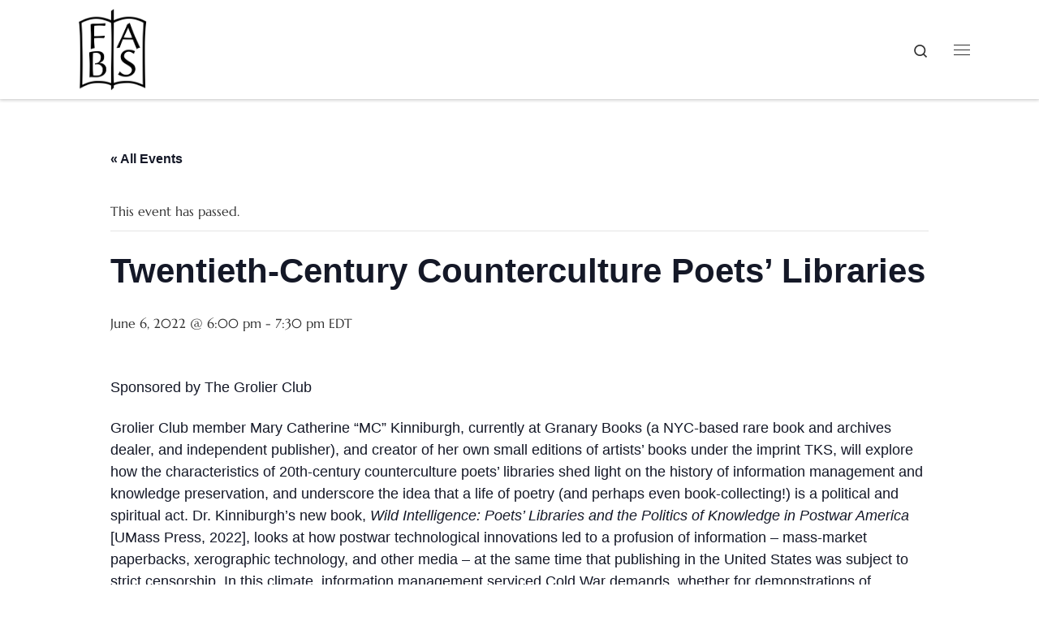

--- FILE ---
content_type: text/html; charset=UTF-8
request_url: http://www.fabsocieties.org/event/twentieth-century-counterculture-poets-libraries
body_size: 17892
content:
<!DOCTYPE html>
<!--[if IE 7]>
<html class="ie ie7" lang="en-US">
<![endif]-->
<!--[if IE 8]>
<html class="ie ie8" lang="en-US">
<![endif]-->
<!--[if !(IE 7) | !(IE 8)  ]><!-->
<html lang="en-US" class="no-js">
<!--<![endif]-->
  <head>
  <meta charset="UTF-8" />
  <meta http-equiv="X-UA-Compatible" content="IE=EDGE" />
  <meta name="viewport" content="width=device-width, initial-scale=1.0" />
  <link rel="profile"  href="https://gmpg.org/xfn/11" />
  <link rel="pingback" href="http://www.fabsocieties.org/xmlrpc.php" />
<script>(function(html){html.className = html.className.replace(/\bno-js\b/,'js')})(document.documentElement);</script>
<title>Twentieth-Century Counterculture Poets&#8217; Libraries</title>
<link rel='stylesheet' id='tribe-events-views-v2-bootstrap-datepicker-styles-css' href='http://www.fabsocieties.org/wp-content/plugins/the-events-calendar/vendor/bootstrap-datepicker/css/bootstrap-datepicker.standalone.min.css?ver=6.15.11' media='all' />
<link rel='stylesheet' id='tec-variables-skeleton-css' href='http://www.fabsocieties.org/wp-content/plugins/the-events-calendar/common/build/css/variables-skeleton.css?ver=6.9.10' media='all' />
<link rel='stylesheet' id='tribe-common-skeleton-style-css' href='http://www.fabsocieties.org/wp-content/plugins/the-events-calendar/common/build/css/common-skeleton.css?ver=6.9.10' media='all' />
<link rel='stylesheet' id='tribe-tooltipster-css-css' href='http://www.fabsocieties.org/wp-content/plugins/the-events-calendar/common/vendor/tooltipster/tooltipster.bundle.min.css?ver=6.9.10' media='all' />
<link rel='stylesheet' id='tribe-events-views-v2-skeleton-css' href='http://www.fabsocieties.org/wp-content/plugins/the-events-calendar/build/css/views-skeleton.css?ver=6.15.11' media='all' />
<link rel='stylesheet' id='tec-variables-full-css' href='http://www.fabsocieties.org/wp-content/plugins/the-events-calendar/common/build/css/variables-full.css?ver=6.9.10' media='all' />
<link rel='stylesheet' id='tribe-common-full-style-css' href='http://www.fabsocieties.org/wp-content/plugins/the-events-calendar/common/build/css/common-full.css?ver=6.9.10' media='all' />
<link rel='stylesheet' id='tribe-events-views-v2-full-css' href='http://www.fabsocieties.org/wp-content/plugins/the-events-calendar/build/css/views-full.css?ver=6.15.11' media='all' />
<link rel='stylesheet' id='tribe-events-views-v2-print-css' href='http://www.fabsocieties.org/wp-content/plugins/the-events-calendar/build/css/views-print.css?ver=6.15.11' media='print' />
<meta name='robots' content='max-image-preview:large' />
	<style>img:is([sizes="auto" i], [sizes^="auto," i]) { contain-intrinsic-size: 3000px 1500px }</style>
	<link rel='dns-prefetch' href='//www.fabsocieties.org' />
<link href='https://fonts.gstatic.com' crossorigin rel='preconnect' />
<link rel="alternate" type="application/rss+xml" title=" &raquo; Feed" href="http://www.fabsocieties.org/feed" />
<link rel="alternate" type="application/rss+xml" title=" &raquo; Comments Feed" href="http://www.fabsocieties.org/comments/feed" />
<link rel="alternate" type="text/calendar" title=" &raquo; iCal Feed" href="http://www.fabsocieties.org/events/?ical=1" />
<link rel="alternate" type="application/rss+xml" title=" &raquo; Twentieth-Century Counterculture Poets&#8217; Libraries Comments Feed" href="http://www.fabsocieties.org/event/twentieth-century-counterculture-poets-libraries/feed" />
<script>
window._wpemojiSettings = {"baseUrl":"https:\/\/s.w.org\/images\/core\/emoji\/16.0.1\/72x72\/","ext":".png","svgUrl":"https:\/\/s.w.org\/images\/core\/emoji\/16.0.1\/svg\/","svgExt":".svg","source":{"concatemoji":"http:\/\/www.fabsocieties.org\/wp-includes\/js\/wp-emoji-release.min.js?ver=6.8.3"}};
/*! This file is auto-generated */
!function(s,n){var o,i,e;function c(e){try{var t={supportTests:e,timestamp:(new Date).valueOf()};sessionStorage.setItem(o,JSON.stringify(t))}catch(e){}}function p(e,t,n){e.clearRect(0,0,e.canvas.width,e.canvas.height),e.fillText(t,0,0);var t=new Uint32Array(e.getImageData(0,0,e.canvas.width,e.canvas.height).data),a=(e.clearRect(0,0,e.canvas.width,e.canvas.height),e.fillText(n,0,0),new Uint32Array(e.getImageData(0,0,e.canvas.width,e.canvas.height).data));return t.every(function(e,t){return e===a[t]})}function u(e,t){e.clearRect(0,0,e.canvas.width,e.canvas.height),e.fillText(t,0,0);for(var n=e.getImageData(16,16,1,1),a=0;a<n.data.length;a++)if(0!==n.data[a])return!1;return!0}function f(e,t,n,a){switch(t){case"flag":return n(e,"\ud83c\udff3\ufe0f\u200d\u26a7\ufe0f","\ud83c\udff3\ufe0f\u200b\u26a7\ufe0f")?!1:!n(e,"\ud83c\udde8\ud83c\uddf6","\ud83c\udde8\u200b\ud83c\uddf6")&&!n(e,"\ud83c\udff4\udb40\udc67\udb40\udc62\udb40\udc65\udb40\udc6e\udb40\udc67\udb40\udc7f","\ud83c\udff4\u200b\udb40\udc67\u200b\udb40\udc62\u200b\udb40\udc65\u200b\udb40\udc6e\u200b\udb40\udc67\u200b\udb40\udc7f");case"emoji":return!a(e,"\ud83e\udedf")}return!1}function g(e,t,n,a){var r="undefined"!=typeof WorkerGlobalScope&&self instanceof WorkerGlobalScope?new OffscreenCanvas(300,150):s.createElement("canvas"),o=r.getContext("2d",{willReadFrequently:!0}),i=(o.textBaseline="top",o.font="600 32px Arial",{});return e.forEach(function(e){i[e]=t(o,e,n,a)}),i}function t(e){var t=s.createElement("script");t.src=e,t.defer=!0,s.head.appendChild(t)}"undefined"!=typeof Promise&&(o="wpEmojiSettingsSupports",i=["flag","emoji"],n.supports={everything:!0,everythingExceptFlag:!0},e=new Promise(function(e){s.addEventListener("DOMContentLoaded",e,{once:!0})}),new Promise(function(t){var n=function(){try{var e=JSON.parse(sessionStorage.getItem(o));if("object"==typeof e&&"number"==typeof e.timestamp&&(new Date).valueOf()<e.timestamp+604800&&"object"==typeof e.supportTests)return e.supportTests}catch(e){}return null}();if(!n){if("undefined"!=typeof Worker&&"undefined"!=typeof OffscreenCanvas&&"undefined"!=typeof URL&&URL.createObjectURL&&"undefined"!=typeof Blob)try{var e="postMessage("+g.toString()+"("+[JSON.stringify(i),f.toString(),p.toString(),u.toString()].join(",")+"));",a=new Blob([e],{type:"text/javascript"}),r=new Worker(URL.createObjectURL(a),{name:"wpTestEmojiSupports"});return void(r.onmessage=function(e){c(n=e.data),r.terminate(),t(n)})}catch(e){}c(n=g(i,f,p,u))}t(n)}).then(function(e){for(var t in e)n.supports[t]=e[t],n.supports.everything=n.supports.everything&&n.supports[t],"flag"!==t&&(n.supports.everythingExceptFlag=n.supports.everythingExceptFlag&&n.supports[t]);n.supports.everythingExceptFlag=n.supports.everythingExceptFlag&&!n.supports.flag,n.DOMReady=!1,n.readyCallback=function(){n.DOMReady=!0}}).then(function(){return e}).then(function(){var e;n.supports.everything||(n.readyCallback(),(e=n.source||{}).concatemoji?t(e.concatemoji):e.wpemoji&&e.twemoji&&(t(e.twemoji),t(e.wpemoji)))}))}((window,document),window._wpemojiSettings);
</script>
<link rel='stylesheet' id='tribe-events-v2-single-skeleton-css' href='http://www.fabsocieties.org/wp-content/plugins/the-events-calendar/build/css/tribe-events-single-skeleton.css?ver=6.15.11' media='all' />
<link rel='stylesheet' id='tribe-events-v2-single-skeleton-full-css' href='http://www.fabsocieties.org/wp-content/plugins/the-events-calendar/build/css/tribe-events-single-full.css?ver=6.15.11' media='all' />
<style id='wp-emoji-styles-inline-css'>

	img.wp-smiley, img.emoji {
		display: inline !important;
		border: none !important;
		box-shadow: none !important;
		height: 1em !important;
		width: 1em !important;
		margin: 0 0.07em !important;
		vertical-align: -0.1em !important;
		background: none !important;
		padding: 0 !important;
	}
</style>
<link rel='stylesheet' id='wp-block-library-css' href='http://www.fabsocieties.org/wp-includes/css/dist/block-library/style.min.css?ver=6.8.3' media='all' />
<style id='classic-theme-styles-inline-css'>
/*! This file is auto-generated */
.wp-block-button__link{color:#fff;background-color:#32373c;border-radius:9999px;box-shadow:none;text-decoration:none;padding:calc(.667em + 2px) calc(1.333em + 2px);font-size:1.125em}.wp-block-file__button{background:#32373c;color:#fff;text-decoration:none}
</style>
<style id='global-styles-inline-css'>
:root{--wp--preset--aspect-ratio--square: 1;--wp--preset--aspect-ratio--4-3: 4/3;--wp--preset--aspect-ratio--3-4: 3/4;--wp--preset--aspect-ratio--3-2: 3/2;--wp--preset--aspect-ratio--2-3: 2/3;--wp--preset--aspect-ratio--16-9: 16/9;--wp--preset--aspect-ratio--9-16: 9/16;--wp--preset--color--black: #000000;--wp--preset--color--cyan-bluish-gray: #abb8c3;--wp--preset--color--white: #ffffff;--wp--preset--color--pale-pink: #f78da7;--wp--preset--color--vivid-red: #cf2e2e;--wp--preset--color--luminous-vivid-orange: #ff6900;--wp--preset--color--luminous-vivid-amber: #fcb900;--wp--preset--color--light-green-cyan: #7bdcb5;--wp--preset--color--vivid-green-cyan: #00d084;--wp--preset--color--pale-cyan-blue: #8ed1fc;--wp--preset--color--vivid-cyan-blue: #0693e3;--wp--preset--color--vivid-purple: #9b51e0;--wp--preset--gradient--vivid-cyan-blue-to-vivid-purple: linear-gradient(135deg,rgba(6,147,227,1) 0%,rgb(155,81,224) 100%);--wp--preset--gradient--light-green-cyan-to-vivid-green-cyan: linear-gradient(135deg,rgb(122,220,180) 0%,rgb(0,208,130) 100%);--wp--preset--gradient--luminous-vivid-amber-to-luminous-vivid-orange: linear-gradient(135deg,rgba(252,185,0,1) 0%,rgba(255,105,0,1) 100%);--wp--preset--gradient--luminous-vivid-orange-to-vivid-red: linear-gradient(135deg,rgba(255,105,0,1) 0%,rgb(207,46,46) 100%);--wp--preset--gradient--very-light-gray-to-cyan-bluish-gray: linear-gradient(135deg,rgb(238,238,238) 0%,rgb(169,184,195) 100%);--wp--preset--gradient--cool-to-warm-spectrum: linear-gradient(135deg,rgb(74,234,220) 0%,rgb(151,120,209) 20%,rgb(207,42,186) 40%,rgb(238,44,130) 60%,rgb(251,105,98) 80%,rgb(254,248,76) 100%);--wp--preset--gradient--blush-light-purple: linear-gradient(135deg,rgb(255,206,236) 0%,rgb(152,150,240) 100%);--wp--preset--gradient--blush-bordeaux: linear-gradient(135deg,rgb(254,205,165) 0%,rgb(254,45,45) 50%,rgb(107,0,62) 100%);--wp--preset--gradient--luminous-dusk: linear-gradient(135deg,rgb(255,203,112) 0%,rgb(199,81,192) 50%,rgb(65,88,208) 100%);--wp--preset--gradient--pale-ocean: linear-gradient(135deg,rgb(255,245,203) 0%,rgb(182,227,212) 50%,rgb(51,167,181) 100%);--wp--preset--gradient--electric-grass: linear-gradient(135deg,rgb(202,248,128) 0%,rgb(113,206,126) 100%);--wp--preset--gradient--midnight: linear-gradient(135deg,rgb(2,3,129) 0%,rgb(40,116,252) 100%);--wp--preset--font-size--small: 13px;--wp--preset--font-size--medium: 20px;--wp--preset--font-size--large: 36px;--wp--preset--font-size--x-large: 42px;--wp--preset--font-family--marcellus: Marcellus;--wp--preset--spacing--20: 0.44rem;--wp--preset--spacing--30: 0.67rem;--wp--preset--spacing--40: 1rem;--wp--preset--spacing--50: 1.5rem;--wp--preset--spacing--60: 2.25rem;--wp--preset--spacing--70: 3.38rem;--wp--preset--spacing--80: 5.06rem;--wp--preset--shadow--natural: 6px 6px 9px rgba(0, 0, 0, 0.2);--wp--preset--shadow--deep: 12px 12px 50px rgba(0, 0, 0, 0.4);--wp--preset--shadow--sharp: 6px 6px 0px rgba(0, 0, 0, 0.2);--wp--preset--shadow--outlined: 6px 6px 0px -3px rgba(255, 255, 255, 1), 6px 6px rgba(0, 0, 0, 1);--wp--preset--shadow--crisp: 6px 6px 0px rgba(0, 0, 0, 1);}:where(.is-layout-flex){gap: 0.5em;}:where(.is-layout-grid){gap: 0.5em;}body .is-layout-flex{display: flex;}.is-layout-flex{flex-wrap: wrap;align-items: center;}.is-layout-flex > :is(*, div){margin: 0;}body .is-layout-grid{display: grid;}.is-layout-grid > :is(*, div){margin: 0;}:where(.wp-block-columns.is-layout-flex){gap: 2em;}:where(.wp-block-columns.is-layout-grid){gap: 2em;}:where(.wp-block-post-template.is-layout-flex){gap: 1.25em;}:where(.wp-block-post-template.is-layout-grid){gap: 1.25em;}.has-black-color{color: var(--wp--preset--color--black) !important;}.has-cyan-bluish-gray-color{color: var(--wp--preset--color--cyan-bluish-gray) !important;}.has-white-color{color: var(--wp--preset--color--white) !important;}.has-pale-pink-color{color: var(--wp--preset--color--pale-pink) !important;}.has-vivid-red-color{color: var(--wp--preset--color--vivid-red) !important;}.has-luminous-vivid-orange-color{color: var(--wp--preset--color--luminous-vivid-orange) !important;}.has-luminous-vivid-amber-color{color: var(--wp--preset--color--luminous-vivid-amber) !important;}.has-light-green-cyan-color{color: var(--wp--preset--color--light-green-cyan) !important;}.has-vivid-green-cyan-color{color: var(--wp--preset--color--vivid-green-cyan) !important;}.has-pale-cyan-blue-color{color: var(--wp--preset--color--pale-cyan-blue) !important;}.has-vivid-cyan-blue-color{color: var(--wp--preset--color--vivid-cyan-blue) !important;}.has-vivid-purple-color{color: var(--wp--preset--color--vivid-purple) !important;}.has-black-background-color{background-color: var(--wp--preset--color--black) !important;}.has-cyan-bluish-gray-background-color{background-color: var(--wp--preset--color--cyan-bluish-gray) !important;}.has-white-background-color{background-color: var(--wp--preset--color--white) !important;}.has-pale-pink-background-color{background-color: var(--wp--preset--color--pale-pink) !important;}.has-vivid-red-background-color{background-color: var(--wp--preset--color--vivid-red) !important;}.has-luminous-vivid-orange-background-color{background-color: var(--wp--preset--color--luminous-vivid-orange) !important;}.has-luminous-vivid-amber-background-color{background-color: var(--wp--preset--color--luminous-vivid-amber) !important;}.has-light-green-cyan-background-color{background-color: var(--wp--preset--color--light-green-cyan) !important;}.has-vivid-green-cyan-background-color{background-color: var(--wp--preset--color--vivid-green-cyan) !important;}.has-pale-cyan-blue-background-color{background-color: var(--wp--preset--color--pale-cyan-blue) !important;}.has-vivid-cyan-blue-background-color{background-color: var(--wp--preset--color--vivid-cyan-blue) !important;}.has-vivid-purple-background-color{background-color: var(--wp--preset--color--vivid-purple) !important;}.has-black-border-color{border-color: var(--wp--preset--color--black) !important;}.has-cyan-bluish-gray-border-color{border-color: var(--wp--preset--color--cyan-bluish-gray) !important;}.has-white-border-color{border-color: var(--wp--preset--color--white) !important;}.has-pale-pink-border-color{border-color: var(--wp--preset--color--pale-pink) !important;}.has-vivid-red-border-color{border-color: var(--wp--preset--color--vivid-red) !important;}.has-luminous-vivid-orange-border-color{border-color: var(--wp--preset--color--luminous-vivid-orange) !important;}.has-luminous-vivid-amber-border-color{border-color: var(--wp--preset--color--luminous-vivid-amber) !important;}.has-light-green-cyan-border-color{border-color: var(--wp--preset--color--light-green-cyan) !important;}.has-vivid-green-cyan-border-color{border-color: var(--wp--preset--color--vivid-green-cyan) !important;}.has-pale-cyan-blue-border-color{border-color: var(--wp--preset--color--pale-cyan-blue) !important;}.has-vivid-cyan-blue-border-color{border-color: var(--wp--preset--color--vivid-cyan-blue) !important;}.has-vivid-purple-border-color{border-color: var(--wp--preset--color--vivid-purple) !important;}.has-vivid-cyan-blue-to-vivid-purple-gradient-background{background: var(--wp--preset--gradient--vivid-cyan-blue-to-vivid-purple) !important;}.has-light-green-cyan-to-vivid-green-cyan-gradient-background{background: var(--wp--preset--gradient--light-green-cyan-to-vivid-green-cyan) !important;}.has-luminous-vivid-amber-to-luminous-vivid-orange-gradient-background{background: var(--wp--preset--gradient--luminous-vivid-amber-to-luminous-vivid-orange) !important;}.has-luminous-vivid-orange-to-vivid-red-gradient-background{background: var(--wp--preset--gradient--luminous-vivid-orange-to-vivid-red) !important;}.has-very-light-gray-to-cyan-bluish-gray-gradient-background{background: var(--wp--preset--gradient--very-light-gray-to-cyan-bluish-gray) !important;}.has-cool-to-warm-spectrum-gradient-background{background: var(--wp--preset--gradient--cool-to-warm-spectrum) !important;}.has-blush-light-purple-gradient-background{background: var(--wp--preset--gradient--blush-light-purple) !important;}.has-blush-bordeaux-gradient-background{background: var(--wp--preset--gradient--blush-bordeaux) !important;}.has-luminous-dusk-gradient-background{background: var(--wp--preset--gradient--luminous-dusk) !important;}.has-pale-ocean-gradient-background{background: var(--wp--preset--gradient--pale-ocean) !important;}.has-electric-grass-gradient-background{background: var(--wp--preset--gradient--electric-grass) !important;}.has-midnight-gradient-background{background: var(--wp--preset--gradient--midnight) !important;}.has-small-font-size{font-size: var(--wp--preset--font-size--small) !important;}.has-medium-font-size{font-size: var(--wp--preset--font-size--medium) !important;}.has-large-font-size{font-size: var(--wp--preset--font-size--large) !important;}.has-x-large-font-size{font-size: var(--wp--preset--font-size--x-large) !important;}.has-marcellus-font-family{font-family: var(--wp--preset--font-family--marcellus) !important;}
:where(.wp-block-post-template.is-layout-flex){gap: 1.25em;}:where(.wp-block-post-template.is-layout-grid){gap: 1.25em;}
:where(.wp-block-columns.is-layout-flex){gap: 2em;}:where(.wp-block-columns.is-layout-grid){gap: 2em;}
:root :where(.wp-block-pullquote){font-size: 1.5em;line-height: 1.6;}
</style>
<link rel='stylesheet' id='customizr-main-css' href='http://www.fabsocieties.org/wp-content/themes/customizr/assets/front/css/style.min.css?ver=4.4.12' media='all' />
<style id='customizr-main-inline-css'>
.navbar-brand,.header-tagline,h1,h2,h3,.tc-dropcap { font-family : 'EB Garamond'; }
body { font-family : 'EB Garamond'; }

              body {
                font-size : 1.00rem;
                line-height : 1.5em;
              }

#czr-push-footer { display: none; visibility: hidden; }
        .czr-sticky-footer #czr-push-footer.sticky-footer-enabled { display: block; }
        
</style>
<link rel='stylesheet' id='newsletter-css' href='http://www.fabsocieties.org/wp-content/plugins/newsletter/style.css?ver=9.0.7' media='all' />
<style id='newsletter-inline-css'>
.tnp-subscription {
 font-family: 'EB Garamond';
}

.tnp-subscription input[type=text] {
 font-family: 'EB Garamond';
}

.tnp-subscription input[type=submit] {
 font-family: 'EB Garamond';
}

.tnp-label {
  font-family: 'EB Garamond';
}

label {
  font-family: 'EB Garamond';
  text-transform: uppercase;
}



</style>
<script src="http://www.fabsocieties.org/wp-includes/js/jquery/jquery.min.js?ver=3.7.1" id="jquery-core-js"></script>
<script src="http://www.fabsocieties.org/wp-includes/js/jquery/jquery-migrate.min.js?ver=3.4.1" id="jquery-migrate-js"></script>
<script src="http://www.fabsocieties.org/wp-content/plugins/the-events-calendar/common/build/js/tribe-common.js?ver=9c44e11f3503a33e9540" id="tribe-common-js"></script>
<script src="http://www.fabsocieties.org/wp-content/plugins/the-events-calendar/build/js/views/breakpoints.js?ver=4208de2df2852e0b91ec" id="tribe-events-views-v2-breakpoints-js"></script>
<script src="http://www.fabsocieties.org/wp-content/themes/customizr/assets/front/js/libs/modernizr.min.js?ver=4.4.12" id="modernizr-js"></script>
<script src='http://www.fabsocieties.org/wp-content/plugins/the-events-calendar/common/build/js/underscore-before.js'></script>
<script src="http://www.fabsocieties.org/wp-includes/js/underscore.min.js?ver=1.13.7" id="underscore-js"></script>
<script src='http://www.fabsocieties.org/wp-content/plugins/the-events-calendar/common/build/js/underscore-after.js'></script>
<script id="tc-scripts-js-extra">
var CZRParams = {"assetsPath":"http:\/\/www.fabsocieties.org\/wp-content\/themes\/customizr\/assets\/front\/","mainScriptUrl":"http:\/\/www.fabsocieties.org\/wp-content\/themes\/customizr\/assets\/front\/js\/tc-scripts.min.js?4.4.12","deferFontAwesome":"1","fontAwesomeUrl":"http:\/\/www.fabsocieties.org\/wp-content\/themes\/customizr\/assets\/shared\/fonts\/fa\/css\/fontawesome-all.min.css?4.4.12","_disabled":[],"centerSliderImg":"1","isLightBoxEnabled":"1","SmoothScroll":{"Enabled":true,"Options":{"touchpadSupport":false}},"isAnchorScrollEnabled":"","anchorSmoothScrollExclude":{"simple":["[class*=edd]",".carousel-control","[data-toggle=\"modal\"]","[data-toggle=\"dropdown\"]","[data-toggle=\"czr-dropdown\"]","[data-toggle=\"tooltip\"]","[data-toggle=\"popover\"]","[data-toggle=\"collapse\"]","[data-toggle=\"czr-collapse\"]","[data-toggle=\"tab\"]","[data-toggle=\"pill\"]","[data-toggle=\"czr-pill\"]","[class*=upme]","[class*=um-]"],"deep":{"classes":[],"ids":[]}},"timerOnScrollAllBrowsers":"1","centerAllImg":"1","HasComments":"","LoadModernizr":"1","stickyHeader":"","extLinksStyle":"","extLinksTargetExt":"","extLinksSkipSelectors":{"classes":["btn","button"],"ids":[]},"dropcapEnabled":"","dropcapWhere":{"post":"","page":""},"dropcapMinWords":"","dropcapSkipSelectors":{"tags":["IMG","IFRAME","H1","H2","H3","H4","H5","H6","BLOCKQUOTE","UL","OL"],"classes":["btn"],"id":[]},"imgSmartLoadEnabled":"","imgSmartLoadOpts":{"parentSelectors":["[class*=grid-container], .article-container",".__before_main_wrapper",".widget-front",".post-related-articles",".tc-singular-thumbnail-wrapper",".sek-module-inner"],"opts":{"excludeImg":[".tc-holder-img"]}},"imgSmartLoadsForSliders":"1","pluginCompats":[],"isWPMobile":"","menuStickyUserSettings":{"desktop":"stick_up","mobile":"stick_up"},"adminAjaxUrl":"http:\/\/www.fabsocieties.org\/wp-admin\/admin-ajax.php","ajaxUrl":"http:\/\/www.fabsocieties.org\/?czrajax=1","frontNonce":{"id":"CZRFrontNonce","handle":"8d71d9c1d4"},"isDevMode":"","isModernStyle":"1","i18n":{"Permanently dismiss":"Permanently dismiss"},"frontNotifications":{"welcome":{"enabled":false,"content":"","dismissAction":"dismiss_welcome_note_front"}},"preloadGfonts":"1","googleFonts":"EB+Garamond","version":"4.4.12"};
</script>
<script src="http://www.fabsocieties.org/wp-content/themes/customizr/assets/front/js/tc-scripts.min.js?ver=4.4.12" id="tc-scripts-js" defer></script>
<link rel="https://api.w.org/" href="http://www.fabsocieties.org/wp-json/" /><link rel="alternate" title="JSON" type="application/json" href="http://www.fabsocieties.org/wp-json/wp/v2/tribe_events/841" /><link rel="EditURI" type="application/rsd+xml" title="RSD" href="http://www.fabsocieties.org/xmlrpc.php?rsd" />
<meta name="generator" content="WordPress 6.8.3" />
<link rel="canonical" href="http://www.fabsocieties.org/event/twentieth-century-counterculture-poets-libraries" />
<link rel='shortlink' href='http://www.fabsocieties.org/?p=841' />
<link rel="alternate" title="oEmbed (JSON)" type="application/json+oembed" href="http://www.fabsocieties.org/wp-json/oembed/1.0/embed?url=http%3A%2F%2Fwww.fabsocieties.org%2Fevent%2Ftwentieth-century-counterculture-poets-libraries" />
<link rel="alternate" title="oEmbed (XML)" type="text/xml+oembed" href="http://www.fabsocieties.org/wp-json/oembed/1.0/embed?url=http%3A%2F%2Fwww.fabsocieties.org%2Fevent%2Ftwentieth-century-counterculture-poets-libraries&#038;format=xml" />
<meta name="tec-api-version" content="v1"><meta name="tec-api-origin" content="http://www.fabsocieties.org"><link rel="alternate" href="http://www.fabsocieties.org/wp-json/tribe/events/v1/events/841" />              <link rel="preload" as="font" type="font/woff2" href="http://www.fabsocieties.org/wp-content/themes/customizr/assets/shared/fonts/customizr/customizr.woff2?128396981" crossorigin="anonymous"/>
            <script type="application/ld+json">
[{"@context":"http://schema.org","@type":"Event","name":"Twentieth-Century Counterculture Poets&#8217; Libraries","description":"&lt;p&gt;Sponsored by The Grolier Club Grolier Club member Mary Catherine \u201cMC\u201d Kinniburgh, currently at Granary Books (a NYC-based rare book and archives dealer, and independent publisher), and creator of her [&hellip;]&lt;/p&gt;\\n","url":"http://www.fabsocieties.org/event/twentieth-century-counterculture-poets-libraries/","eventAttendanceMode":"https://schema.org/OfflineEventAttendanceMode","eventStatus":"https://schema.org/EventScheduled","startDate":"2022-06-06T18:00:00-04:00","endDate":"2022-06-06T19:30:00-04:00","performer":"Organization"}]
</script><link rel="icon" href="http://www.fabsocieties.org/wp-content/uploads/2021/10/cropped-cropped-FABS_logo_3-scaled-1-32x32.jpg" sizes="32x32" />
<link rel="icon" href="http://www.fabsocieties.org/wp-content/uploads/2021/10/cropped-cropped-FABS_logo_3-scaled-1-192x192.jpg" sizes="192x192" />
<link rel="apple-touch-icon" href="http://www.fabsocieties.org/wp-content/uploads/2021/10/cropped-cropped-FABS_logo_3-scaled-1-180x180.jpg" />
<meta name="msapplication-TileImage" content="http://www.fabsocieties.org/wp-content/uploads/2021/10/cropped-cropped-FABS_logo_3-scaled-1-270x270.jpg" />
		<style id="wp-custom-css">
			.czr-credits {
	display: none;
}		</style>
			<!-- Fonts Plugin CSS - https://fontsplugin.com/ -->
	<style>
		/* Cached: November 9, 2025 at 6:12am */
/* latin-ext */
@font-face {
  font-family: 'Marcellus';
  font-style: normal;
  font-weight: 400;
  font-display: swap;
  src: url(https://fonts.gstatic.com/s/marcellus/v14/wEO_EBrOk8hQLDvIAF81WPoK7Es.woff2) format('woff2');
  unicode-range: U+0100-02BA, U+02BD-02C5, U+02C7-02CC, U+02CE-02D7, U+02DD-02FF, U+0304, U+0308, U+0329, U+1D00-1DBF, U+1E00-1E9F, U+1EF2-1EFF, U+2020, U+20A0-20AB, U+20AD-20C0, U+2113, U+2C60-2C7F, U+A720-A7FF;
}
/* latin */
@font-face {
  font-family: 'Marcellus';
  font-style: normal;
  font-weight: 400;
  font-display: swap;
  src: url(https://fonts.gstatic.com/s/marcellus/v14/wEO_EBrOk8hQLDvIAF81VvoK.woff2) format('woff2');
  unicode-range: U+0000-00FF, U+0131, U+0152-0153, U+02BB-02BC, U+02C6, U+02DA, U+02DC, U+0304, U+0308, U+0329, U+2000-206F, U+20AC, U+2122, U+2191, U+2193, U+2212, U+2215, U+FEFF, U+FFFD;
}

:root {
--font-base: Marcellus;
--font-headings: Marcellus;
--font-input: Marcellus;
}
body, #content, .entry-content, .post-content, .page-content, .post-excerpt, .entry-summary, .entry-excerpt, .widget-area, .widget, .sidebar, #sidebar, footer, .footer, #footer, .site-footer {
font-family: "Marcellus";
 }
#site-title, .site-title, #site-title a, .site-title a, .entry-title, .entry-title a, h1, h2, h3, h4, h5, h6, .widget-title, .elementor-heading-title {
font-family: "Marcellus";
font-style: normal;
font-weight: 400;
 }
button, .button, input, select, textarea, .wp-block-button, .wp-block-button__link {
font-family: "Marcellus";
 }
#site-title, .site-title, #site-title a, .site-title a, #site-logo, #site-logo a, #logo, #logo a, .logo, .logo a, .wp-block-site-title, .wp-block-site-title a {
font-family: "Marcellus";
 }
#site-description, .site-description, #site-tagline, .site-tagline, .wp-block-site-tagline {
font-family: "Marcellus";
 }
.menu, .page_item a, .menu-item a, .wp-block-navigation, .wp-block-navigation-item__content {
font-family: "Marcellus";
 }
.wp-block-post-title, .wp-block-post-title a, .entry-title, .entry-title a, .post-title, .post-title a, .page-title, .entry-content h1, #content h1, .type-post h1, .type-page h1, .elementor h1 {
font-family: "Marcellus";
 }
	</style>
	<!-- Fonts Plugin CSS -->
	</head>

  <body class="wp-singular tribe_events-template-default single single-tribe_events postid-841 wp-custom-logo wp-embed-responsive wp-theme-customizr tribe-events-page-template tribe-no-js tribe-filter-live czr-link-hover-underline header-skin-light footer-skin-light czr-no-sidebar tc-center-images czr-full-layout sn-right customizr-4-4-12 czr-sticky-footer events-single tribe-events-style-full tribe-events-style-theme">
          <a class="screen-reader-text skip-link" href="#content">Skip to content</a>
    <div id="tc-sn" class="tc-sn side-nav__container d-none d-lg-block" >
    <nav class="tc-sn side-nav__nav" >
      <div class="tc-sn-inner">
        <div class="hamburger-toggler__container " >
  <button class="ham-toggler-menu czr-collapsed" data-toggle="sidenav" aria-expanded="false"><span class="ham__toggler-span-wrapper"><span class="line line-1"></span><span class="line line-2"></span><span class="line line-3"></span></span><span class="screen-reader-text">Menu</span></button>
</div>
<div class="nav__menu-wrapper side-nav__menu-wrapper czr-open-on-click" >
<ul id="main-menu" class="side-nav__menu side vertical-nav nav__menu flex-column nav"><li id="menu-item-27" class="menu-item menu-item-type-post_type menu-item-object-page menu-item-home menu-item-27"><a href="http://www.fabsocieties.org/" class="nav__link"><span class="nav__title">Home</span></a></li>
<li id="menu-item-28" class="menu-item menu-item-type-post_type menu-item-object-page menu-item-28"><a href="http://www.fabsocieties.org/member-clubs" class="nav__link"><span class="nav__title">Member Clubs</span></a></li>
<li id="menu-item-169" class="menu-item menu-item-type-custom menu-item-object-custom menu-item-169"><a href="http://www.fabsocieties.org/events" class="nav__link"><span class="nav__title">Event Calendar</span></a></li>
<li id="menu-item-40" class="menu-item menu-item-type-post_type menu-item-object-page menu-item-40"><a href="http://www.fabsocieties.org/fabs-journal" class="nav__link"><span class="nav__title">FABS Journal</span></a></li>
<li id="menu-item-105" class="menu-item menu-item-type-taxonomy menu-item-object-category menu-item-105"><a href="http://www.fabsocieties.org/category/fabsblog" class="nav__link"><span class="nav__title">FABS Blog</span></a></li>
<li id="menu-item-181" class="menu-item menu-item-type-post_type menu-item-object-page menu-item-181"><a href="http://www.fabsocieties.org/subscribe-to-the-fabs-newsletter" class="nav__link"><span class="nav__title">FABS Newsletter</span></a></li>
<li id="menu-item-41" class="menu-item menu-item-type-post_type menu-item-object-page menu-item-41"><a href="http://www.fabsocieties.org/officers" class="nav__link"><span class="nav__title">FABS Officers</span></a></li>
<li id="menu-item-334" class="menu-item menu-item-type-post_type menu-item-object-page menu-item-334"><a href="http://www.fabsocieties.org/history-of-fabs" class="nav__link"><span class="nav__title">History of FABS</span></a></li>
</ul></div>      </div><!-- /.tc-sn-inner  -->
    </nav>
</div>
    
    <div id="tc-page-wrap" class="">

      <header class="tpnav-header__header tc-header sl-logo_left sticky-brand-shrink-on sticky-transparent czr-submenu-fade czr-submenu-move" >
        <div class="primary-navbar__wrapper d-none d-lg-block has-branding-aside desktop-sticky" >
  <div class="container">
    <div class="row align-items-center flex-row primary-navbar__row">
      <div class="branding__container col col-auto" >
  <div class="branding align-items-center flex-column ">
    <div class="branding-row d-flex flex-row align-items-center align-self-start">
      <div class="navbar-brand col-auto " >
  <a class="navbar-brand-sitelogo" href="http://www.fabsocieties.org/"  aria-label=" | " >
    <img src="http://www.fabsocieties.org/wp-content/uploads/2021/10/cropped-cropped-FABS_logo_3-scaled-1-1.jpg" alt="Back Home" class="" width="1976" height="1840" style="max-width:250px;max-height:100px" data-no-retina>  </a>
</div>
          <div class="branding-aside col-auto flex-column d-flex">
          <span class="navbar-brand col-auto " >
    <a class="navbar-brand-sitename " href="http://www.fabsocieties.org/">
    <span></span>
  </a>
</span>
          </div>
                </div>
      </div>
</div>
      <div class="primary-nav__container justify-content-lg-around col col-lg-auto flex-lg-column" >
  <div class="primary-nav__wrapper flex-lg-row align-items-center justify-content-end">
     <div class="primary-nav__utils nav__utils col-auto" >
    <ul class="nav utils flex-row flex-nowrap regular-nav">
      <li class="nav__search " >
  <a href="#" class="search-toggle_btn icn-search czr-overlay-toggle_btn"  aria-expanded="false"><span class="sr-only">Search</span></a>
        <div class="czr-search-expand">
      <div class="czr-search-expand-inner"><div class="search-form__container " >
  <form action="http://www.fabsocieties.org/" method="get" class="czr-form search-form">
    <div class="form-group czr-focus">
            <label for="s-69109a8be7259" id="lsearch-69109a8be7259">
        <span class="screen-reader-text">Search</span>
        <input id="s-69109a8be7259" class="form-control czr-search-field" name="s" type="search" value="" aria-describedby="lsearch-69109a8be7259" placeholder="Search &hellip;">
      </label>
      <button type="submit" class="button"><i class="icn-search"></i><span class="screen-reader-text">Search &hellip;</span></button>
    </div>
  </form>
</div></div>
    </div>
    </li>
<li class="hamburger-toggler__container " >
  <button class="ham-toggler-menu czr-collapsed" data-toggle="sidenav" aria-expanded="false"><span class="ham__toggler-span-wrapper"><span class="line line-1"></span><span class="line line-2"></span><span class="line line-3"></span></span><span class="screen-reader-text">Menu</span></button>
</li>
    </ul>
</div>  </div>
</div>
    </div>
  </div>
</div>    <div class="mobile-navbar__wrapper d-lg-none mobile-sticky" >
    <div class="branding__container justify-content-between align-items-center container" >
  <div class="branding flex-column">
    <div class="branding-row d-flex align-self-start flex-row align-items-center">
      <div class="navbar-brand col-auto " >
  <a class="navbar-brand-sitelogo" href="http://www.fabsocieties.org/"  aria-label=" | " >
    <img src="http://www.fabsocieties.org/wp-content/uploads/2021/10/cropped-cropped-FABS_logo_3-scaled-1-1.jpg" alt="Back Home" class="" width="1976" height="1840" style="max-width:250px;max-height:100px" data-no-retina>  </a>
</div>
            <div class="branding-aside col-auto">
              <span class="navbar-brand col-auto " >
    <a class="navbar-brand-sitename " href="http://www.fabsocieties.org/">
    <span></span>
  </a>
</span>
            </div>
            </div>
      </div>
  <div class="mobile-utils__wrapper nav__utils regular-nav">
    <ul class="nav utils row flex-row flex-nowrap">
      <li class="nav__search " >
  <a href="#" class="search-toggle_btn icn-search czr-dropdown" data-aria-haspopup="true" aria-expanded="false"><span class="sr-only">Search</span></a>
        <div class="czr-search-expand">
      <div class="czr-search-expand-inner"><div class="search-form__container " >
  <form action="http://www.fabsocieties.org/" method="get" class="czr-form search-form">
    <div class="form-group czr-focus">
            <label for="s-69109a8be7569" id="lsearch-69109a8be7569">
        <span class="screen-reader-text">Search</span>
        <input id="s-69109a8be7569" class="form-control czr-search-field" name="s" type="search" value="" aria-describedby="lsearch-69109a8be7569" placeholder="Search &hellip;">
      </label>
      <button type="submit" class="button"><i class="icn-search"></i><span class="screen-reader-text">Search &hellip;</span></button>
    </div>
  </form>
</div></div>
    </div>
        <ul class="dropdown-menu czr-dropdown-menu">
      <li class="header-search__container container">
  <div class="search-form__container " >
  <form action="http://www.fabsocieties.org/" method="get" class="czr-form search-form">
    <div class="form-group czr-focus">
            <label for="s-69109a8be7645" id="lsearch-69109a8be7645">
        <span class="screen-reader-text">Search</span>
        <input id="s-69109a8be7645" class="form-control czr-search-field" name="s" type="search" value="" aria-describedby="lsearch-69109a8be7645" placeholder="Search &hellip;">
      </label>
      <button type="submit" class="button"><i class="icn-search"></i><span class="screen-reader-text">Search &hellip;</span></button>
    </div>
  </form>
</div></li>    </ul>
  </li>
<li class="hamburger-toggler__container " >
  <button class="ham-toggler-menu czr-collapsed" data-toggle="czr-collapse" data-target="#mobile-nav"><span class="ham__toggler-span-wrapper"><span class="line line-1"></span><span class="line line-2"></span><span class="line line-3"></span></span><span class="screen-reader-text">Menu</span></button>
</li>
    </ul>
  </div>
</div>
<div class="mobile-nav__container " >
   <nav class="mobile-nav__nav flex-column czr-collapse" id="mobile-nav">
      <div class="mobile-nav__inner container">
      <div class="nav__menu-wrapper mobile-nav__menu-wrapper czr-open-on-click" >
<ul id="mobile-nav-menu" class="mobile-nav__menu vertical-nav nav__menu flex-column nav"><li class="menu-item menu-item-type-post_type menu-item-object-page menu-item-home menu-item-27"><a href="http://www.fabsocieties.org/" class="nav__link"><span class="nav__title">Home</span></a></li>
<li class="menu-item menu-item-type-post_type menu-item-object-page menu-item-28"><a href="http://www.fabsocieties.org/member-clubs" class="nav__link"><span class="nav__title">Member Clubs</span></a></li>
<li class="menu-item menu-item-type-custom menu-item-object-custom menu-item-169"><a href="http://www.fabsocieties.org/events" class="nav__link"><span class="nav__title">Event Calendar</span></a></li>
<li class="menu-item menu-item-type-post_type menu-item-object-page menu-item-40"><a href="http://www.fabsocieties.org/fabs-journal" class="nav__link"><span class="nav__title">FABS Journal</span></a></li>
<li class="menu-item menu-item-type-taxonomy menu-item-object-category menu-item-105"><a href="http://www.fabsocieties.org/category/fabsblog" class="nav__link"><span class="nav__title">FABS Blog</span></a></li>
<li class="menu-item menu-item-type-post_type menu-item-object-page menu-item-181"><a href="http://www.fabsocieties.org/subscribe-to-the-fabs-newsletter" class="nav__link"><span class="nav__title">FABS Newsletter</span></a></li>
<li class="menu-item menu-item-type-post_type menu-item-object-page menu-item-41"><a href="http://www.fabsocieties.org/officers" class="nav__link"><span class="nav__title">FABS Officers</span></a></li>
<li class="menu-item menu-item-type-post_type menu-item-object-page menu-item-334"><a href="http://www.fabsocieties.org/history-of-fabs" class="nav__link"><span class="nav__title">History of FABS</span></a></li>
</ul></div>      </div>
  </nav>
</div></div></header>
<section id="tribe-events-pg-template" class="tribe-events-pg-template"><div class="tribe-events-before-html"></div><span class="tribe-events-ajax-loading"><img class="tribe-events-spinner-medium" src="http://www.fabsocieties.org/wp-content/plugins/the-events-calendar/src/resources/images/tribe-loading.gif" alt="Loading Events" /></span>
<div id="tribe-events-content" class="tribe-events-single">

	<p class="tribe-events-back">
		<a href="http://www.fabsocieties.org/events/"> &laquo; All Events</a>
	</p>

	<!-- Notices -->
	<div class="tribe-events-notices"><ul><li>This event has passed.</li></ul></div>
	<h1 class="tribe-events-single-event-title">Twentieth-Century Counterculture Poets&#8217; Libraries</h1>
	<div class="tribe-events-schedule tribe-clearfix">
		<div><span class="tribe-event-date-start">June 6, 2022 @ 6:00 pm</span> - <span class="tribe-event-time">7:30 pm</span> <span class='timezone'> EDT </span></div>			</div>

	<!-- Event header -->
	<div id="tribe-events-header"  data-title="Twentieth-Century Counterculture Poets&#8217; Libraries" data-viewtitle="Twentieth-Century Counterculture Poets&#8217; Libraries">
		<!-- Navigation -->
		<nav class="tribe-events-nav-pagination" aria-label="Event Navigation">
			<ul class="tribe-events-sub-nav">
				<li class="tribe-events-nav-previous"><a href="http://www.fabsocieties.org/event/morgan-library-interactive-spotlight-tour-the-morgan-book-project/"><span>&laquo;</span> Morgan Library Interactive Spotlight Tour: The Morgan Book Project</a></li>
				<li class="tribe-events-nav-next"><a href="http://www.fabsocieties.org/event/manuscript-monday-etiquette-your-mother-never-taught-you/">Manuscript Monday: Etiquette Your Mother Never Taught You <span>&raquo;</span></a></li>
			</ul>
			<!-- .tribe-events-sub-nav -->
		</nav>
	</div>
	<!-- #tribe-events-header -->

			<div id="post-841" class="post-841 tribe_events type-tribe_events status-publish tag-artists-books tag-book-collecting tag-cold-war tag-counterculture-poets tag-dr-mary-catherine-kinniburgh tag-poetry tag-the-grolier-club czr-hentry">
			<!-- Event featured image, but exclude link -->
			
			<!-- Event content -->
						<div class="tribe-events-single-event-description tribe-events-content">
				<p>Sponsored by The Grolier Club</p>
<p>Grolier Club member Mary Catherine “MC” Kinniburgh, currently at Granary Books (a NYC-based rare book and archives dealer, and independent publisher), and creator of her own small editions of artists’ books under the imprint TKS, will explore how the characteristics of 20th-century counterculture poets&#8217; libraries shed light on the history of information management and knowledge preservation, and underscore the idea that a life of poetry (and perhaps even book-collecting!) is a political and spiritual act. Dr. Kinniburgh’s new book, <em>Wild Intelligence: Poets&#8217; Libraries and the Politics of Knowledge in Postwar America</em> [UMass Press, 2022], looks at how postwar technological innovations led to a profusion of information – mass-market paperbacks, xerographic technology, and other media – at the same time that publishing in the United States was subject to strict censorship. In this climate, information management serviced Cold War demands, whether for demonstrations of American culture via government-funded arts programs, or types of scientific research. Counterculture poets worked at the crosshairs of this profusion and restriction while outside of the mainstream, politically and socially. And of course, they were collecting books and organizing them in bespoke ways. MC will ask, “What if we crafted an alternative history of libraries and information management from poets?” She focuses on writers whose careers began during the 1950s and 1960s: Charles Olson (1910–1970), Diane di Prima (1934–2020), Gerrit Lansing (1928–2018), and Audre Lorde (1934–1992). In doing so, she examines how poets&#8217; book collecting and organizing practices can function as unique archival resources, revealing types of knowledge and traditions that have been overlooked, buried, occulted, or censored. For in-person attendees, a reception will follow.</p>
<p>Register on The Grolier Club&#8217;s Eventbrite page: <a href="https://www.eventbrite.com/e/grolier-club-virtual-lecture-on-20th-c-counterculture-poets-libraries-tickets-330088131487?aff=ebdsoporgprofile">https://www.eventbrite.com/e/grolier-club-virtual-lecture-on-20th-c-counterculture-poets-libraries-tickets-330088131487?aff=ebdsoporgprofile</a></p>
			</div>
			<!-- .tribe-events-single-event-description -->
			<div class="tribe-events tribe-common">
	<div class="tribe-events-c-subscribe-dropdown__container">
		<div class="tribe-events-c-subscribe-dropdown">
			<div class="tribe-common-c-btn-border tribe-events-c-subscribe-dropdown__button">
				<svg
	 class="tribe-common-c-svgicon tribe-common-c-svgicon--cal-export tribe-events-c-subscribe-dropdown__export-icon" 	aria-hidden="true"
	viewBox="0 0 23 17"
	xmlns="http://www.w3.org/2000/svg"
>
	<path fill-rule="evenodd" clip-rule="evenodd" d="M.128.896V16.13c0 .211.145.383.323.383h15.354c.179 0 .323-.172.323-.383V.896c0-.212-.144-.383-.323-.383H.451C.273.513.128.684.128.896Zm16 6.742h-.901V4.679H1.009v10.729h14.218v-3.336h.901V7.638ZM1.01 1.614h14.218v2.058H1.009V1.614Z" />
	<path d="M20.5 9.846H8.312M18.524 6.953l2.89 2.909-2.855 2.855" stroke-width="1.2" stroke-linecap="round" stroke-linejoin="round"/>
</svg>
				<button
					class="tribe-events-c-subscribe-dropdown__button-text"
					aria-expanded="false"
					aria-controls="tribe-events-subscribe-dropdown-content"
					aria-label="View links to add events to your calendar"
				>
					Add to calendar				</button>
				<svg
	 class="tribe-common-c-svgicon tribe-common-c-svgicon--caret-down tribe-events-c-subscribe-dropdown__button-icon" 	aria-hidden="true"
	viewBox="0 0 10 7"
	xmlns="http://www.w3.org/2000/svg"
>
	<path fill-rule="evenodd" clip-rule="evenodd" d="M1.008.609L5 4.6 8.992.61l.958.958L5 6.517.05 1.566l.958-.958z" class="tribe-common-c-svgicon__svg-fill"/>
</svg>
			</div>
			<div id="tribe-events-subscribe-dropdown-content" class="tribe-events-c-subscribe-dropdown__content">
				<ul class="tribe-events-c-subscribe-dropdown__list">
											
<li class="tribe-events-c-subscribe-dropdown__list-item tribe-events-c-subscribe-dropdown__list-item--gcal">
	<a
		href="https://www.google.com/calendar/event?action=TEMPLATE&#038;dates=20220606T180000/20220606T193000&#038;text=Twentieth-Century%20Counterculture%20Poets%26%238217%3B%20Libraries&#038;details=Sponsored+by+The+Grolier+ClubGrolier+Club+member+Mary+Catherine+%E2%80%9CMC%E2%80%9D+Kinniburgh%2C+currently+at+Granary+Books+%28a+NYC-based+rare+book+and+archives+dealer%2C+and+independent+publisher%29%2C+and+creator+of+her+own+small+editions+of+artists%E2%80%99+books+under+the+imprint+TKS%2C+will+explore+how+the+characteristics+of+20th-century+counterculture+poets%27+libraries+shed+light+on+the+history+of+information+management+and+knowledge+preservation%2C+and+underscore+the+idea+that+a+life+of+poetry+%28and+perhaps+even+book-collecting%21%29+is+a+political+and+spiritual+act.+Dr.+Kinniburgh%E2%80%99s+new+book%2C+%3Cem%3EWild+Intelligence%3A+Poets%27+Libraries+and+the+Politics+of+Knowledge+in+Postwar+America%3C%2Fem%3E+%5BUMass+Press%2C+2022%5D%2C+looks+at+how+postwar+technological+innovations+led+to+a+profusion+of+information+%E2%80%93+mass-market+paperbacks%2C+xerographic+technology%2C+and+other+media+%E2%80%93+at+the+same+time+that+publishing+in+the+United+States+was+subject+to+strict+censorship.+In+this+climate%2C+information+management+serviced+Cold+War+dem+%28View+Full+event+Description+Here%3A+http%3A%2F%2Fwww.fabsocieties.org%2Fevent%2Ftwentieth-century-counterculture-poets-libraries%29&#038;trp=false&#038;ctz=America/New_York&#038;sprop=website:http://www.fabsocieties.org"
		class="tribe-events-c-subscribe-dropdown__list-item-link"
		target="_blank"
		rel="noopener noreferrer nofollow noindex"
	>
		Google Calendar	</a>
</li>
											
<li class="tribe-events-c-subscribe-dropdown__list-item tribe-events-c-subscribe-dropdown__list-item--ical">
	<a
		href="webcal://www.fabsocieties.org/event/twentieth-century-counterculture-poets-libraries/?ical=1"
		class="tribe-events-c-subscribe-dropdown__list-item-link"
		target="_blank"
		rel="noopener noreferrer nofollow noindex"
	>
		iCalendar	</a>
</li>
											
<li class="tribe-events-c-subscribe-dropdown__list-item tribe-events-c-subscribe-dropdown__list-item--outlook-365">
	<a
		href="https://outlook.office.com/owa/?path=/calendar/action/compose&#038;rrv=addevent&#038;startdt=2022-06-06T18%3A00%3A00-04%3A00&#038;enddt=2022-06-06T19%3A30%3A00-04%3A00&#038;location&#038;subject=Twentieth-Century%20Counterculture%20Poets%27%20Libraries&#038;body=Sponsored%20by%20The%20Grolier%20ClubGrolier%20Club%20member%20Mary%20Catherine%20%E2%80%9CMC%E2%80%9D%20Kinniburgh%2C%20currently%20at%20Granary%20Books%20%28a%20NYC-based%20rare%20book%20and%20archives%20dealer%2C%20and%20independent%20publisher%29%2C%20and%20creator%20of%20her%20own%20small%20editions%20of%20artists%E2%80%99%20books%20under%20the%20imprint%20TKS%2C%20will%20explore%20how%20the%20characteristics%20of%2020th-century%20counterculture%20poets%27%20libraries%20shed%20light%20on%20the%20history%20of%20information%20management%20and%20knowledge%20preservation%2C%20and%20underscore%20the%20idea%20that%20a%20life%20of%20poetry%20%28and%20perhaps%20even%20book-collecting%21%29%20is%20a%20political%20and%20spiritual%20act.%20Dr.%20Kinniburgh%E2%80%99s%20new%20book%2C%20Wild%20Intelligence%3A%20Poets%27%20Libraries%20and%20the%20Politics%20of%20Knowledge%20in%20Postwar%20America%20%5BUMass%20Press%2C%202022%5D%2C%20looks%20at%20how%20postwar%20technological%20innovations%20led%20to%20a%20profusion%20of%20information%20%E2%80%93%20mass-market%20paperbacks%2C%20xerographic%20technology%2C%20and%20other%20media%20%E2%80%93%20at%20the%20same%20time%20that%20publishing%20in%20the%20United%20States%20was%20subj%20%28View%20Full%20Event%20Description%20Here%3A%20http%3A%2F%2Fwww.fabsocieties.org%2Fevent%2Ftwentieth-century-counterculture-poets-libraries%29"
		class="tribe-events-c-subscribe-dropdown__list-item-link"
		target="_blank"
		rel="noopener noreferrer nofollow noindex"
	>
		Outlook 365	</a>
</li>
											
<li class="tribe-events-c-subscribe-dropdown__list-item tribe-events-c-subscribe-dropdown__list-item--outlook-live">
	<a
		href="https://outlook.live.com/owa/?path=/calendar/action/compose&#038;rrv=addevent&#038;startdt=2022-06-06T18%3A00%3A00-04%3A00&#038;enddt=2022-06-06T19%3A30%3A00-04%3A00&#038;location&#038;subject=Twentieth-Century%20Counterculture%20Poets%27%20Libraries&#038;body=Sponsored%20by%20The%20Grolier%20ClubGrolier%20Club%20member%20Mary%20Catherine%20%E2%80%9CMC%E2%80%9D%20Kinniburgh%2C%20currently%20at%20Granary%20Books%20%28a%20NYC-based%20rare%20book%20and%20archives%20dealer%2C%20and%20independent%20publisher%29%2C%20and%20creator%20of%20her%20own%20small%20editions%20of%20artists%E2%80%99%20books%20under%20the%20imprint%20TKS%2C%20will%20explore%20how%20the%20characteristics%20of%2020th-century%20counterculture%20poets%27%20libraries%20shed%20light%20on%20the%20history%20of%20information%20management%20and%20knowledge%20preservation%2C%20and%20underscore%20the%20idea%20that%20a%20life%20of%20poetry%20%28and%20perhaps%20even%20book-collecting%21%29%20is%20a%20political%20and%20spiritual%20act.%20Dr.%20Kinniburgh%E2%80%99s%20new%20book%2C%20Wild%20Intelligence%3A%20Poets%27%20Libraries%20and%20the%20Politics%20of%20Knowledge%20in%20Postwar%20America%20%5BUMass%20Press%2C%202022%5D%2C%20looks%20at%20how%20postwar%20technological%20innovations%20led%20to%20a%20profusion%20of%20information%20%E2%80%93%20mass-market%20paperbacks%2C%20xerographic%20technology%2C%20and%20other%20media%20%E2%80%93%20at%20the%20same%20time%20that%20publishing%20in%20the%20United%20States%20was%20subj%20%28View%20Full%20Event%20Description%20Here%3A%20http%3A%2F%2Fwww.fabsocieties.org%2Fevent%2Ftwentieth-century-counterculture-poets-libraries%29"
		class="tribe-events-c-subscribe-dropdown__list-item-link"
		target="_blank"
		rel="noopener noreferrer nofollow noindex"
	>
		Outlook Live	</a>
</li>
									</ul>
			</div>
		</div>
	</div>
</div>

			<!-- Event meta -->
						
	<div class="tribe-events-single-section tribe-events-event-meta primary tribe-clearfix">


<div class="tribe-events-meta-group tribe-events-meta-group-details">
	<h2 class="tribe-events-single-section-title"> Details </h2>
	<ul class="tribe-events-meta-list">

		
			<li class="tribe-events-meta-item">
				<span class="tribe-events-start-date-label tribe-events-meta-label">Date:</span>
				<span class="tribe-events-meta-value">
					<abbr class="tribe-events-abbr tribe-events-start-date published dtstart" title="2022-06-06"> June 6, 2022 </abbr>
				</span>
			</li>

			<li class="tribe-events-meta-item">
				<span class="tribe-events-start-time-label tribe-events-meta-label">Time:</span>
				<span class="tribe-events-meta-value">
					<div class="tribe-events-abbr tribe-events-start-time published dtstart" title="2022-06-06">
						6:00 pm - 7:30 pm													<span class="tribe-events-abbr tribe-events-time-zone published ">EDT</span>
											</div>
				</span>
			</li>

		
		
		
		
		<li class="tribe-events-meta-item"><span class="tribe-event-tags-label tribe-events-meta-label">Event Tags:</span><span class="tribe-event-tags tribe-events-meta-value"><a href="http://www.fabsocieties.org/events/tag/artists-books/" rel="tag">artists' books</a>, <a href="http://www.fabsocieties.org/events/tag/book-collecting/" rel="tag">Book Collecting</a>, <a href="http://www.fabsocieties.org/events/tag/cold-war/" rel="tag">Cold War</a>, <a href="http://www.fabsocieties.org/events/tag/counterculture-poets/" rel="tag">counterculture poets</a>, <a href="http://www.fabsocieties.org/events/tag/dr-mary-catherine-kinniburgh/" rel="tag">Dr. Mary Catherine Kinniburgh</a>, <a href="http://www.fabsocieties.org/events/tag/poetry/" rel="tag">poetry</a>, <a href="http://www.fabsocieties.org/events/tag/the-grolier-club/" rel="tag">The Grolier Club</a></span></li>
		
			</ul>
</div>

	</div>


					</div> <!-- #post-x -->
			
	<!-- Event footer -->
	<div id="tribe-events-footer">
		<!-- Navigation -->
		<nav class="tribe-events-nav-pagination" aria-label="Event Navigation">
			<ul class="tribe-events-sub-nav">
				<li class="tribe-events-nav-previous"><a href="http://www.fabsocieties.org/event/morgan-library-interactive-spotlight-tour-the-morgan-book-project/"><span>&laquo;</span> Morgan Library Interactive Spotlight Tour: The Morgan Book Project</a></li>
				<li class="tribe-events-nav-next"><a href="http://www.fabsocieties.org/event/manuscript-monday-etiquette-your-mother-never-taught-you/">Manuscript Monday: Etiquette Your Mother Never Taught You <span>&raquo;</span></a></li>
			</ul>
			<!-- .tribe-events-sub-nav -->
		</nav>
	</div>
	<!-- #tribe-events-footer -->

</div><!-- #tribe-events-content -->
<div class="tribe-events-after-html"></div>
<!--
This calendar is powered by The Events Calendar.
http://evnt.is/18wn
-->
</section><footer id="footer" class="footer__wrapper" >
  <div id="footer-widget-area" class="widget__wrapper" role="complementary" >
  <div class="container widget__container">
    <div class="row">
                      <div id="footer_one" class="col-md-4 col-12">
            <aside id="nav_menu-3" class="widget widget_nav_menu"><div class="menu-menu-container"><ul id="menu-menu" class="menu"><li class="menu-item menu-item-type-post_type menu-item-object-page menu-item-home menu-item-27"><a href="http://www.fabsocieties.org/">Home</a></li>
<li class="menu-item menu-item-type-post_type menu-item-object-page menu-item-28"><a href="http://www.fabsocieties.org/member-clubs">Member Clubs</a></li>
<li class="menu-item menu-item-type-custom menu-item-object-custom menu-item-169"><a href="http://www.fabsocieties.org/events">Event Calendar</a></li>
<li class="menu-item menu-item-type-post_type menu-item-object-page menu-item-40"><a href="http://www.fabsocieties.org/fabs-journal">FABS Journal</a></li>
<li class="menu-item menu-item-type-taxonomy menu-item-object-category menu-item-105"><a href="http://www.fabsocieties.org/category/fabsblog">FABS Blog</a></li>
<li class="menu-item menu-item-type-post_type menu-item-object-page menu-item-181"><a href="http://www.fabsocieties.org/subscribe-to-the-fabs-newsletter">FABS Newsletter</a></li>
<li class="menu-item menu-item-type-post_type menu-item-object-page menu-item-41"><a href="http://www.fabsocieties.org/officers">FABS Officers</a></li>
<li class="menu-item menu-item-type-post_type menu-item-object-page menu-item-334"><a href="http://www.fabsocieties.org/history-of-fabs">History of FABS</a></li>
</ul></div></aside><aside id="block-8" class="widget widget_block">
<div style="background-color:#FFFFFF;padding:8px" class="wp-block-tnp-minimal"><p>Subscribe to our newsletter!</p><div><div class="tnp tnp-subscription ">
<form method="post" action="http://www.fabsocieties.org/wp-admin/admin-ajax.php?action=tnp&amp;na=s">
<input type="hidden" name="nlang" value="">
<div class="tnp-field tnp-field-firstname"><label for="tnp-1">First name</label>
<input class="tnp-name" type="text" name="nn" id="tnp-1" value="" placeholder=""></div>
<div class="tnp-field tnp-field-surname"><label for="tnp-2">Last name</label>
<input class="tnp-surname" type="text" name="ns" id="tnp-2" value="" placeholder=""></div><div class="tnp-field tnp-field-email"><label for="tnp-3">Email</label>
<input class="tnp-email" type="email" name="ne" id="tnp-3" value="" placeholder="" required></div>
<div class="tnp-field tnp-field-button" style="text-align: left"><input class="tnp-submit" type="submit" value="Subscribe" style="">
</div>
</form>
</div>
</div></div>
</aside>          </div>
                  <div id="footer_two" class="col-md-4 col-12">
                      </div>
                  <div id="footer_three" class="col-md-4 col-12">
            <aside id="block-10" class="widget widget_block widget_text">
<p>Banner images from Maria Sibylla Merian, <a href="https://www.biodiversitylibrary.org/item/129308#page/7/mode/1up" data-type="URL" data-id="https://www.biodiversitylibrary.org/item/129308#page/7/mode/1up" target="_blank" rel="noreferrer noopener">Metamorphosis insectorum Surinamensium </a>(Amsterdam: J. Oosterwijk, 1719). </p>
</aside>          </div>
                  </div>
  </div>
</div>
<div id="colophon" class="colophon " >
  <div class="container-fluid">
    <div class="colophon__row row flex-row justify-content-between">
      <div class="col-12 col-sm-auto">
        <div id="footer__credits" class="footer__credits" >
  <p class="czr-copyright">
    <span class="czr-copyright-text">&copy;&nbsp;2025&nbsp;</span><a class="czr-copyright-link" href="http://www.fabsocieties.org" title=""></a><span class="czr-rights-text">&nbsp;&ndash;&nbsp;All rights reserved</span>
  </p>
  <p class="czr-credits">
    <span class="czr-designer">
      <span class="czr-wp-powered"><span class="czr-wp-powered-text">Powered by&nbsp;</span><a class="czr-wp-powered-link" title="Powered by WordPress" href="https://wordpress.org/" target="_blank" rel="noopener noreferrer">WP</a></span><span class="czr-designer-text">&nbsp;&ndash;&nbsp;Designed with the <a class="czr-designer-link" href="https://presscustomizr.com/customizr" title="Customizr theme">Customizr theme</a></span>
    </span>
  </p>
</div>
      </div>
          </div>
  </div>
</div>
</footer>
    </div><!-- end #tc-page-wrap -->

    <button class="btn czr-btt czr-btta right" ><i class="icn-up-small"></i></button>
<script type="speculationrules">
{"prefetch":[{"source":"document","where":{"and":[{"href_matches":"\/*"},{"not":{"href_matches":["\/wp-*.php","\/wp-admin\/*","\/wp-content\/uploads\/*","\/wp-content\/*","\/wp-content\/plugins\/*","\/wp-content\/themes\/customizr\/*","\/*\\?(.+)"]}},{"not":{"selector_matches":"a[rel~=\"nofollow\"]"}},{"not":{"selector_matches":".no-prefetch, .no-prefetch a"}}]},"eagerness":"conservative"}]}
</script>
		<script>
		( function ( body ) {
			'use strict';
			body.className = body.className.replace( /\btribe-no-js\b/, 'tribe-js' );
		} )( document.body );
		</script>
		<script> /* <![CDATA[ */var tribe_l10n_datatables = {"aria":{"sort_ascending":": activate to sort column ascending","sort_descending":": activate to sort column descending"},"length_menu":"Show _MENU_ entries","empty_table":"No data available in table","info":"Showing _START_ to _END_ of _TOTAL_ entries","info_empty":"Showing 0 to 0 of 0 entries","info_filtered":"(filtered from _MAX_ total entries)","zero_records":"No matching records found","search":"Search:","all_selected_text":"All items on this page were selected. ","select_all_link":"Select all pages","clear_selection":"Clear Selection.","pagination":{"all":"All","next":"Next","previous":"Previous"},"select":{"rows":{"0":"","_":": Selected %d rows","1":": Selected 1 row"}},"datepicker":{"dayNames":["Sunday","Monday","Tuesday","Wednesday","Thursday","Friday","Saturday"],"dayNamesShort":["Sun","Mon","Tue","Wed","Thu","Fri","Sat"],"dayNamesMin":["S","M","T","W","T","F","S"],"monthNames":["January","February","March","April","May","June","July","August","September","October","November","December"],"monthNamesShort":["January","February","March","April","May","June","July","August","September","October","November","December"],"monthNamesMin":["Jan","Feb","Mar","Apr","May","Jun","Jul","Aug","Sep","Oct","Nov","Dec"],"nextText":"Next","prevText":"Prev","currentText":"Today","closeText":"Done","today":"Today","clear":"Clear"}};/* ]]> */ </script><script src="http://www.fabsocieties.org/wp-content/plugins/the-events-calendar/vendor/bootstrap-datepicker/js/bootstrap-datepicker.min.js?ver=6.15.11" id="tribe-events-views-v2-bootstrap-datepicker-js"></script>
<script src="http://www.fabsocieties.org/wp-content/plugins/the-events-calendar/build/js/views/viewport.js?ver=3e90f3ec254086a30629" id="tribe-events-views-v2-viewport-js"></script>
<script src="http://www.fabsocieties.org/wp-content/plugins/the-events-calendar/build/js/views/accordion.js?ver=b0cf88d89b3e05e7d2ef" id="tribe-events-views-v2-accordion-js"></script>
<script src="http://www.fabsocieties.org/wp-content/plugins/the-events-calendar/build/js/views/view-selector.js?ver=a8aa8890141fbcc3162a" id="tribe-events-views-v2-view-selector-js"></script>
<script src="http://www.fabsocieties.org/wp-content/plugins/the-events-calendar/build/js/views/ical-links.js?ver=0dadaa0667a03645aee4" id="tribe-events-views-v2-ical-links-js"></script>
<script src="http://www.fabsocieties.org/wp-content/plugins/the-events-calendar/build/js/views/navigation-scroll.js?ver=eba0057e0fd877f08e9d" id="tribe-events-views-v2-navigation-scroll-js"></script>
<script src="http://www.fabsocieties.org/wp-content/plugins/the-events-calendar/build/js/views/multiday-events.js?ver=780fd76b5b819e3a6ece" id="tribe-events-views-v2-multiday-events-js"></script>
<script src="http://www.fabsocieties.org/wp-content/plugins/the-events-calendar/build/js/views/month-mobile-events.js?ver=cee03bfee0063abbd5b8" id="tribe-events-views-v2-month-mobile-events-js"></script>
<script src="http://www.fabsocieties.org/wp-content/plugins/the-events-calendar/build/js/views/month-grid.js?ver=b5773d96c9ff699a45dd" id="tribe-events-views-v2-month-grid-js"></script>
<script src="http://www.fabsocieties.org/wp-content/plugins/the-events-calendar/common/vendor/tooltipster/tooltipster.bundle.min.js?ver=6.9.10" id="tribe-tooltipster-js"></script>
<script src="http://www.fabsocieties.org/wp-content/plugins/the-events-calendar/build/js/views/tooltip.js?ver=82f9d4de83ed0352be8e" id="tribe-events-views-v2-tooltip-js"></script>
<script src="http://www.fabsocieties.org/wp-content/plugins/the-events-calendar/build/js/views/events-bar.js?ver=3825b4a45b5c6f3f04b9" id="tribe-events-views-v2-events-bar-js"></script>
<script src="http://www.fabsocieties.org/wp-content/plugins/the-events-calendar/build/js/views/events-bar-inputs.js?ver=e3710df171bb081761bd" id="tribe-events-views-v2-events-bar-inputs-js"></script>
<script src="http://www.fabsocieties.org/wp-content/plugins/the-events-calendar/build/js/views/datepicker.js?ver=4fd11aac95dc95d3b90a" id="tribe-events-views-v2-datepicker-js"></script>
<script src="http://www.fabsocieties.org/wp-content/plugins/the-events-calendar/common/build/js/user-agent.js?ver=da75d0bdea6dde3898df" id="tec-user-agent-js"></script>
<script src="http://www.fabsocieties.org/wp-includes/js/comment-reply.min.js?ver=6.8.3" id="comment-reply-js" async data-wp-strategy="async"></script>
<script src="http://www.fabsocieties.org/wp-includes/js/jquery/ui/core.min.js?ver=1.13.3" id="jquery-ui-core-js"></script>
<script id="newsletter-js-extra">
var newsletter_data = {"action_url":"http:\/\/www.fabsocieties.org\/wp-admin\/admin-ajax.php"};
</script>
<script src="http://www.fabsocieties.org/wp-content/plugins/newsletter/main.js?ver=9.0.7" id="newsletter-js"></script>
<script src="http://www.fabsocieties.org/wp-content/plugins/the-events-calendar/common/build/js/utils/query-string.js?ver=694b0604b0c8eafed657" id="tribe-query-string-js"></script>
<script src="http://www.fabsocieties.org/wp-includes/js/dist/hooks.min.js?ver=4d63a3d491d11ffd8ac6" id="wp-hooks-js"></script>
<script defer src="http://www.fabsocieties.org/wp-content/plugins/the-events-calendar/build/js/views/manager.js?ver=0e9ddec90d8a8e019b4e" id="tribe-events-views-v2-manager-js"></script>
  </body>
  </html>
